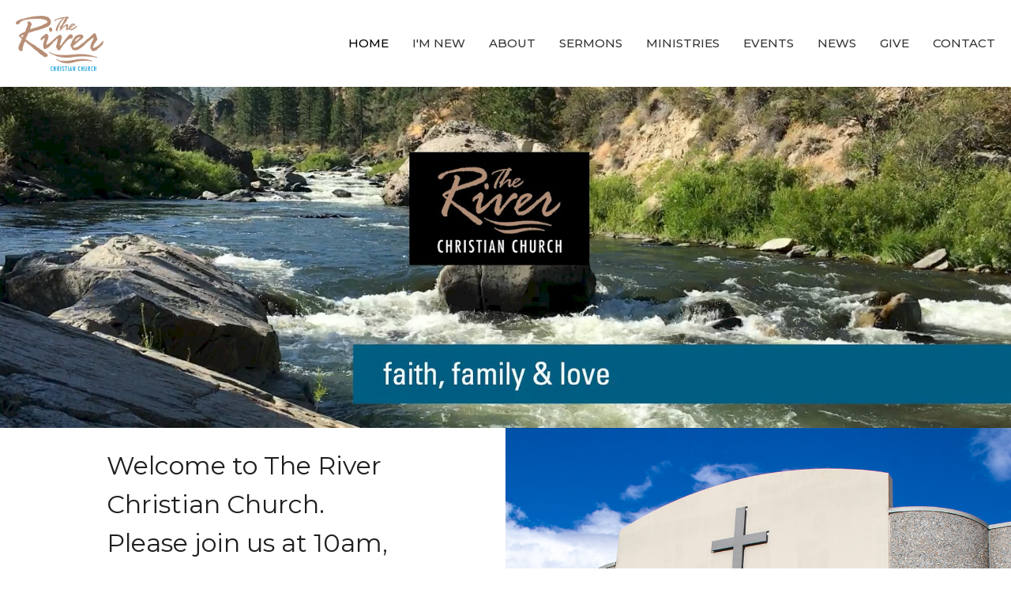

--- FILE ---
content_type: text/html; charset=utf-8
request_url: https://riverchristian.org/
body_size: 35953
content:
<!DOCTYPE html>
<html lang="en">
  <head>
  <meta charset="UTF-8">
  <meta content="IE=edge,chrome=1" http-equiv="X-UA-Compatible"/>
  <meta content="width=device-width, initial-scale=1.0" name="viewport"/>
  <meta content="The River Christian Church" name="author"/>
  <title>
    The River Christian Church
  </title>
  <meta content="Spirit, Filled, River, Christian, Church, Youth, Children, Kids, Faith, Family, Love, Bible, Fellowship, Believers, Rod, Halecky Google, Yahoo, DuckDuckgo, Bing, Sunday, Reno, Sparks, Verdi, Truckee, DelWeb, Sumerset, West, Teens " name="keywords" />
  
    <meta name="robots" content="index,follow" />
  
  <!-- social meta start -->
  <meta property="og:site_name" content="The River Christian Church" />
  <meta property="og:title" content="The River Christian Church" />
  <meta property="og:url" content="https://www.riverchristian.org/"/>
  <meta property="og:type" content="article" />
  <meta property="og:description" content="Introducing people to JESUS. - We have a seat saved for you this weekend!" />
      <meta property="og:image" content="https://dq5pwpg1q8ru0.cloudfront.net/2025/01/30/04/38/06/6ad74411-864a-40cb-98c4-55c2aec78be7/river11.jpg" />
    <meta property="og:image:width" content="1200" />
    <meta property="og:image:height" content="672" />
  <meta itemprop="name" content="The River Christian Church">
<!-- social meta end -->

  <link href="https://dq5pwpg1q8ru0.cloudfront.net/2023/07/26/15/12/45/65619add-ec00-4111-8bde-e1e2db6c7d31/tithely%20favicon.png" rel="shortcut icon" type="image/x-icon" />
  <meta name="csrf-param" content="authenticity_token" />
<meta name="csrf-token" content="3XVb2WViiuwcfVJuX7JXpLxtqxIv2mJC4UekAF8MdXD6qEOXZ9FOKJCPeCxqb6jWXmWeFz4gIZu9XPHncweGmQ==" />

  <link rel="preconnect" href="https://fonts.gstatic.com/" crossorigin>
  <link rel="preload" href="/fonts/fontawesome/webfont.woff?v=3.2.1" as="font" type="font/woff" crossorigin>

  <link rel="stylesheet" media="all" href="/themes/stylesheet.css?timestamp=2026-01-17+04%3A50%3A29+-0800" />
  <link rel="stylesheet" media="print" href="https://dq5pwpg1q8ru0.cloudfront.net/assets/print-c1b49d74baf454d41a08041bb7881e34979fe0b297fba593578d70ec8cc515fd.css" />

	<link href="https://fonts.googleapis.com/css?family=Montserrat:100,100italic,200,200italic,300,300italic,regular,italic,500,500italic,600,600italic,700,700italic,800,800italic,900,900italic|Arvo:regular,italic,700,700italic&amp;display=swap" rel="stylesheet" type="text/css" async="async" />
  

  <script src="https://dq5pwpg1q8ru0.cloudfront.net/assets/application-baedfe927b756976bd996cb2c71963c5d82c94e444650affbb4162574b24b761.js"></script>
  <script src="https://dq5pwpg1q8ru0.cloudfront.net/packs/js/application-48235911dc1b5b550236.js"></script>
  <script src="https://cdnjs.cloudflare.com/ajax/libs/handlebars.js/4.7.7/handlebars.min.js" defer="defer"></script>


  <!--[if lt IE 9]>
  <script src="https://dq5pwpg1q8ru0.cloudfront.net/javascripts/html5shiv.js"></script>
  <script src="https://dq5pwpg1q8ru0.cloudfront.net/javascripts/respond.min.js"></script>
  <![endif]-->




  


</head>

  <body class="body_home body__index   home   relative d-flex flex-column">
      <div class="d-flex ">
        <div class="site-content-container">
    

  <div class="system">
  </div>

  <div id="top-menus-container">
    <div id="top-menus">
  <div id="alert-container">
  </div>


  <div class="js-menus   bg-none z-index-navbar">
    
    <div id="main-menu-container">
      
<nav id="main_menu" class="relative bg-default bg-none p-2 p-md-3">
  <div class="bg-default pos pos-cover js-main-menu-background-opacity" style="opacity:1.0;"></div>
  <div class="d-md-flex flex-wrap ">
    <div class="relative d-flex d-md-block mr-md-3 flex-shrink-0">
      

    <a class="main-menu-logo main-menu-rycroft-logo " href="/">
      <img alt="The River Christian Church" class="logo-size-default" src="https://dq5pwpg1q8ru0.cloudfront.net/2023/09/19/14/34/16/65170bb6-34ed-40a6-b273-75c65124de33/River-Christian-Logo-2023-L.png" />
</a>


        <button type="button" class="btn bg-none p-1 border-0 main-menu-hidden-md ml-auto collapsed pr-0" data-toggle="collapse" data-target="#main_menu_collapse" aria-expanded="false">
    <span class="sr-only">Toggle navigation</span>
    <span class="svg-link">
      <svg xmlns="http://www.w3.org/2000/svg" height="24" viewBox="0 0 24 24" width="24">
    <path d="M0 0h24v24H0z" fill="none"></path>
    <path d="M3 18h18v-2H3v2zm0-5h18v-2H3v2zm0-7v2h18V6H3z"></path>
</svg>
 Menu
    </span>
  </button>

    </div>

    <div class="collapse main-menu-collapse-md ml-auto text-center" id="main_menu_collapse">
      <ul class="main-menu-list main-menu-rycroft-list align-items-md-center">
          
  <li class="menu-item hover-underline-left">
      <a class="menu-link active" href="/">Home</a>
  </li>


          
  <li class="menu-item hover-underline-left">
      <a class="menu-link " href="/pages/im-new">I&#39;m New</a>
  </li>


          
  <li class="menu-item hover-underline-left">
      <a class="menu-link " href="/about">About</a>
  </li>


          
  <li class="menu-item hover-underline-left">
      <a class="menu-link " href="/media">Sermons</a>
  </li>


          
  <li class="menu-item hover-underline-left">
      <a class="menu-link " href="/ministries">Ministries</a>
  </li>


          
  <li class="menu-item hover-underline-left">
      <a class="menu-link " href="/events">Events</a>
  </li>


          
  <li class="menu-item hover-underline-left">
      <a class="menu-link " href="/news">News</a>
  </li>


          
  <li class="menu-item hover-underline-left">
      <a class="menu-link " href="/give">Give</a>
  </li>


          
  <li class="menu-item hover-underline-left">
      <a class="menu-link " href="/contact">Contact</a>
  </li>


      </ul>
    </div>
  </div>
</nav>

    </div>
  </div>
</div>

  </div>

  <div id="header-container" class="relative">
    <div id="header" class="header-chipman relative  d-flex py-3 py-md-5 bg-cover bg-none  bg-primary" style="background-image:url(&#39;https://dq5pwpg1q8ru0.cloudfront.net/2025/01/30/01/07/45/c473f5cb-c030-4e2a-8188-0d1be984c0bc/river11.jpg&#39;); background-position: center; min-height: 60vh;">
  
  

<div id="page-header-overlay" class="bg-primary pos pos-cover" style="opacity:0.0;" data-header-opacity="0.0"></div>

  
  
  <!--<div class="pos pos-b-1 pos-l-1">
    <button class="js-play-video-button p-2 bg-none border-0 d-none" style="opacity: 0.5;">
    </button>
    <button class="js-pause-video-button p-2 bg-none border-0 d-none" style="opacity: 0.5;">
    </button>
    <div class="js-loading-video-button">
      <div class="d-flex p-2" style="opacity: 0.5;">
      </div>
    </div>
  </div>-->

</div>


  </div>

  <main role="main" class="content flex-grow-1  _index clearfix m-0 p-0">
    

  

<div>
    <div id="top-blocks-wrapper">
        <div id="block-1"
  class="relative block-wrapper  "
  data-block="1" data-order-path="/blocks/1/block_elements/order"
  data-user-order-path="/blocks/1/block_elements/order_users">
    <div class="js-block-container ">
      <div class="bg-transparent relative bg-none overflow-hidden js-block-background js-block-height" style="min-height: 0vh;">

          <!-- Background Videos -->
  <!-- Background Image -->
  <div class="bg-cover pos pos-0 js-block-background-photo " style=""></div>

<!-- Opacity Overlay -->
<div class="bg-transparent pos pos-cover js-block-background js-block-opacity" style="opacity: 1.0;" data-block-overlay></div>


            <div class="inner-block-wrapper">
              <div class="row-flex">

  <div class="block-sortable col-sm-6 d-flex flex-column js-block-adjust-padding py-md-0 px-lg-10">
    <div class="my-auto mx-5">


        <div id="block_element_4" class="sortable-item mb-6 pl-1">
            <div class="h2 ">
              Welcome to The River Christian Church. Please join us at 10am, Sunday mornings.
            </div>
            <div class="body accent-color text-default">
              <p><span>We are a friendly multigenerational church on the west side of town that enjoys sharing the Good News of Jesus Christ. We invite you to worship, learn, and grow with us and look forward to seeing you soon! We are located at 10475 West Fourth Street, in Reno, Nevada.</span></p>
            </div>
              <a class="mt-3 js-block-btn-one z-index-100 btn btn-default btn-secondary btn-lg " href="/about">Learn More               </a>
    <a class="mt-3 js-block-btn-two z-index-100 btn btn-default btn-primary btn-lg " href="https://www.youtube.com/@theriverchurch8829/streams">Sunday Live Stream 10am-11:30am</a>

        </div>

    </div>
  </div>

  <div class="col-sm-6 js-block-height" style="min-height: 0vh;">
    <div class="bg-cover pos pos-t-0 pos-l-0 pos-r-0 pos-b-0" style="background-image:url(&#39;https://dq5pwpg1q8ru0.cloudfront.net/2024/03/13/22/02/28/a086715c-134c-44a2-aac4-743da94b6ab1/River-Christian-Header-Building21.jpg&#39;); background-position:center;">
    </div>
  </div>

</div>

            </div>
      </div>

    </div>
  </div>
  <div id="block-15"
  class="relative block-wrapper  "
  data-block="15" data-order-path="/blocks/15/block_elements/order"
  data-user-order-path="/blocks/15/block_elements/order_users">
    <div class="js-block-container ">
      <div class="bg-secondary relative bg-none overflow-hidden js-block-background js-block-height" style="min-height: 0vh;">

          <!-- Background Videos -->
  <!-- Background Image -->
  <div class="bg-cover pos pos-0 js-block-background-photo bg-fixed" style="background-image:url(&#39;/df_media/W1siZiIsIjIwMTkvMDgvMDYvMTMvMjUvMDAvYWQyNmU3YjEtMTVhYS00ZjFmLWIxNWUtNzFhZjc4YzUyYWQxLzhQSzRWVjlZMFQuanBnIl1d?sha=82bb1b2dfc6ad806&#39;);"></div>

<!-- Opacity Overlay -->
<div class="bg-secondary pos pos-cover js-block-background js-block-opacity" style="opacity: 0.81;" data-block-overlay></div>


            <div class="inner-block-wrapper">
              <div class="d-flex align-items-center py-sm-5 px-sm-5 js-block-adjust-padding py-md-0 px-md-10 js-block-height" style="min-height: 0vh;">
  <div class="container relative">
      <div class="pos pos-middle pos-l-n5">
      </div>


      <div class="row d-flex flex-wrap block-sortable">

          <div id="block_element_5" class="border-color py-5 d-block col-sm-4 col-xs-12 center-block sortable-item">
            <div class="relative d-flex">
              <a href='https://riverchristian.org/about' class='flex-grow-1 mx-md-auto py-2' target='_self'>
                  <div class="mr-3 pull-left relative" >
                    <i class="js-block-icon material-icons block-icon-md  ">query_builder</i>
                  </div>
    
              <div>
                  <div class="h4 mt-0 mb-1 ">
                    Worship Service
                  </div>
                  <div class="avoid-column-break text-default text-size-reset ">
                    <div>Join us this Sunday at 10 a.m.</div>
                  </div>
              </div>

              </a>
            </div>
          </div>
          <div id="block_element_6" class="border-color py-5 d-block col-sm-4 col-xs-12 center-block sortable-item">
            <div class="relative d-flex">
              <a href='https://www.google.com/maps/place/River+Christian+Center/@39.5165706,-119.9206869,17z/data=!3m1!4b1!4m6!3m5!1s0x8099445d0d524b07:0x8368775e851ba67f!8m2!3d39.5165665!4d-119.918112!16s%2Fg%2F1tl9mtvz?entry=ttu&g_ep=EgoyMDI1MDIwNS4xIKXMDSoASAFQAw%3D%3D' class='flex-grow-1 mx-md-auto py-2' target='_blank'>
                  <div class="mr-3 pull-left relative" >
                    <i class="js-block-icon material-icons block-icon-md  ">place</i>
                  </div>
    
              <div>
                  <div class="h4 mt-0 mb-1 ">
                    Reno
                  </div>
                  <div class="avoid-column-break text-default text-size-reset ">
                    <div>Nevada</div>
                  </div>
              </div>

              </a>
            </div>
          </div>
          <div id="block_element_7" class="border-color py-5 d-block col-sm-4 col-xs-12 center-block sortable-item">
            <div class="relative d-flex">
              <a href='https://tithely.app.link/the-river-christian-church' class='flex-grow-1 mx-md-auto py-2' target='_self'>
                  <div class="mr-3 pull-left relative" >
                    <i class="js-block-icon material-icons block-icon-md  ">phone_iphone</i>
                  </div>
    
              <div>
                  <div class="h4 mt-0 mb-1 ">
                    The River Christian Church App
                  </div>
                  <div class="avoid-column-break text-default text-size-reset ">
                    <div>Download our Church App and select the custom River Logo</div>
                  </div>
              </div>

              </a>
            </div>
          </div>

    </div>

  </div>
</div>

            </div>
      </div>

    </div>
  </div>
  <div id="block-44"
  class="relative block-wrapper  "
  data-block="44" data-order-path="/blocks/44/block_elements/order"
  data-user-order-path="/blocks/44/block_elements/order_users">
    <div class="js-block-container ">
      <div class="bg-transparent relative bg-none overflow-hidden js-block-background js-block-height" style="min-height: 45vh;">

          <!-- Background Videos -->
  <!-- Background Image -->
  <div class="bg-cover pos pos-0 js-block-background-photo " style=""></div>

<!-- Opacity Overlay -->
<div class="bg-transparent pos pos-cover js-block-background js-block-opacity" style="opacity: 1.0;" data-block-overlay></div>


          <div class="inner-block-wrapper">
            <div class="row-flex">

  <div class="col-sm-6 js-block-height" style="min-height: 45vh;">

    <div class="bg-cover pos pos-t-0 pos-l-0 pos-r-0 pos-b-0" style="background-image:url(&#39;https://dq5pwpg1q8ru0.cloudfront.net/2023/07/26/15/12/42/81949184-a900-4367-a411-569a5e7c9dc3/aaron-burden-330165-unsplash.jpg&#39;); background-position:center;">
      <div class="pos pos-t-1 pos-r-1">
      </div>
    </div>

  </div>

  <div class="col-sm-6 d-flex flex-column py-sm-5 px-sm-5 js-block-adjust-padding py-md-10 px-md-10">
    <div class="my-auto">

        <h2 class="mt-0 mb-1 relative ">
          Sermons
        </h2>
        <p class="text-default text-size-medium ">
          Hear the latest messages.
        </p>

      <div class="mt-5">
            <a class="d-block mb-4" href="/media/2026-01-11-god-money-and-me">

            <div class="relative pull-left event-list-date accent-background-color pos-t-1">
              Jan
              <div class="event-list-date-day">
                11
              </div>
            </div>

            <div class="avoid-column-break">
              <div class="my-1 h4 ml-2">God, Money and Me</div>
            </div>

</a>            <a class="d-block mb-4" href="/media/2026-01-04-god-s-complete-financial-plan">

            <div class="relative pull-left event-list-date accent-background-color pos-t-1">
              Jan
              <div class="event-list-date-day">
                 4
              </div>
            </div>

            <div class="avoid-column-break">
              <div class="my-1 h4 ml-2">God&#39;s Complete Financial Plan</div>
            </div>

</a>            <a class="d-block mb-4" href="/media/2025-12-29-legacy">

            <div class="relative pull-left event-list-date accent-background-color pos-t-1">
              Dec
              <div class="event-list-date-day">
                29
              </div>
            </div>

            <div class="avoid-column-break">
              <div class="my-1 h4 ml-2">Legacy</div>
            </div>

</a>      </div>

    </div>
  </div>

</div>

          </div>
      </div>

    </div>
  </div>
  <div id="block-16"
  class="relative block-wrapper  "
  data-block="16" data-order-path="/blocks/16/block_elements/order"
  data-user-order-path="/blocks/16/block_elements/order_users">
    <div class="js-block-container ">
      <div class="bg-tone relative bg-none overflow-hidden js-block-background js-block-height" style="min-height: 58vh;">

          <!-- Background Videos -->
  <!-- Background Image -->
  <div class="bg-cover pos pos-0 js-block-background-photo " style=""></div>

<!-- Opacity Overlay -->
<div class="bg-tone pos pos-cover js-block-background js-block-opacity" style="opacity: 0.79;" data-block-overlay></div>


          <div class="inner-block-wrapper">
            <div class="d-flex align-items-center py-sm-5 px-sm-5 px-md-10 js-block-height" style="min-height: 58vh;">
  <div class="container js-block-adjust-padding py-md-0">
    <div class="row">

      <div class="col-md-12 text-center mb-5">
          <h2 class="relative ">
            Upcoming Events
          </h2>
          <p class="mb-4 h4 ">
            Mark your calendars for these great events coming up.
          </p>
      </div>

    </div>

    <div class="row d-flex flex-wrap">
          <div class="col-sm-4 flex-wrap mb-3 center-block">
            <a class="d-block" href="/events/congregation-worship-prayer-and-breakfast-potluck/2026-01-17">
              <img alt="Congregation Worship, Prayer and Breakfast Potluck" loading="lazy" src="https://dq5pwpg1q8ru0.cloudfront.net/2025/12/19/02/45/11/49153010-482f-4ed3-8655-2ea95017209c/Worship-Fellowship-and-Breakfast2-e1643094420688-1713807555.jpg" />
              <div class="relative">
                <div class="my-1 pt-2 h4">Congregation Worship, Prayer and Breakfast Potluck</div>
                <div class="event-list-date accent-background-color">
                  Jan
                  <div class="event-list-date-day">
                    17
                  </div>
                </div>
              </div>
              <div class="text-default"> 9:30AM | The River Christian Church 10475 West Fourth St. Reno, NV 89523</div>
</a>          </div>
          <div class="col-sm-4 flex-wrap mb-3 center-block">
            <a class="d-block" href="/events/service-live-stream/2026-01-18">
              <img alt="Service Live Stream" loading="lazy" src="https://dq5pwpg1q8ru0.cloudfront.net/2023/10/05/12/13/51/c32f8f42-3c8f-4db3-8d45-c6b87f30ab0c/Sermon-Live-Stream.jpg" />
              <div class="relative">
                <div class="my-1 pt-2 h4">Service Live Stream</div>
                <div class="event-list-date accent-background-color">
                  Jan
                  <div class="event-list-date-day">
                    18
                  </div>
                </div>
              </div>
              <div class="text-default">10:00AM</div>
</a>          </div>
          <div class="col-sm-4 flex-wrap mb-3 center-block">
            <a class="d-block" href="/events/sunday-worship/2026-01-18">
              <img alt="Sunday Worship " loading="lazy" src="https://dq5pwpg1q8ru0.cloudfront.net/2024/03/01/17/15/28/0f916700-7e72-47e8-8103-fe497dc005b5/River-Christian-Header-Building21.jpg" />
              <div class="relative">
                <div class="my-1 pt-2 h4">Sunday Worship </div>
                <div class="event-list-date accent-background-color">
                  Jan
                  <div class="event-list-date-day">
                    18
                  </div>
                </div>
              </div>
              <div class="text-default">10:00AM</div>
</a>          </div>
          <div class="col-sm-4 flex-wrap mb-3 center-block">
            <a class="d-block" href="/events/love-covers/2026-01-18">
              <img alt="&quot;Love Covers&quot;" loading="lazy" src="https://dq5pwpg1q8ru0.cloudfront.net/2026/01/14/22/35/25/65026813-abcc-49bc-8c37-8235266435cb/love.-2207418360.jpg" />
              <div class="relative">
                <div class="my-1 pt-2 h4">&quot;Love Covers&quot;</div>
                <div class="event-list-date accent-background-color">
                  Jan
                  <div class="event-list-date-day">
                    18
                  </div>
                </div>
              </div>
              <div class="text-default">10:00AM | The River Christian Church, 10475 W 4th Street, Reno, NV, US 89523</div>
</a>          </div>
          <div class="col-sm-4 flex-wrap mb-3 center-block">
            <a class="d-block" href="/events/mens-bible-studies/2026-01-19">
              <img alt="Men&#39;s Bible Studies" loading="lazy" src="https://dq5pwpg1q8ru0.cloudfront.net/2023/10/05/12/24/24/7539475b-3b11-42d4-b6d0-f31778e36b0e/Mens-Bible-Study.jpg" />
              <div class="relative">
                <div class="my-1 pt-2 h4">Men&#39;s Bible Studies</div>
                <div class="event-list-date accent-background-color">
                  Jan
                  <div class="event-list-date-day">
                    19
                  </div>
                </div>
              </div>
              <div class="text-default"> 6:30PM | 322 River Front Drive, Reno, Nevada</div>
</a>          </div>
          <div class="col-sm-4 flex-wrap mb-3 center-block">
            <a class="d-block" href="/events/womens-bible-study/2026-01-20">
              <img alt="Women&#39;s Bible Study" loading="lazy" src="https://dq5pwpg1q8ru0.cloudfront.net/2023/10/05/12/24/24/7ec9ac29-9bc8-43f1-80b7-4e86a90ab5d9/Womens-Bible-Study.jpg" />
              <div class="relative">
                <div class="my-1 pt-2 h4">Women&#39;s Bible Study</div>
                <div class="event-list-date accent-background-color">
                  Jan
                  <div class="event-list-date-day">
                    20
                  </div>
                </div>
              </div>
              <div class="text-default">10:00AM | River Christian Church, 10475 West Fourth Street, Reno, NV US 89523</div>
</a>          </div>
          <div class="col-sm-4 flex-wrap mb-3 center-block">
            <a class="d-block" href="/events/mens-breakfast/2026-01-24">
              <img alt="Men&#39;s Breakfast" loading="lazy" src="https://dq5pwpg1q8ru0.cloudfront.net/2026/01/01/00/38/52/27c9b566-a6b5-4783-bff8-dbbcbe0e5aea/Mens-Breakfast-2045503723.png" />
              <div class="relative">
                <div class="my-1 pt-2 h4">Men&#39;s Breakfast</div>
                <div class="event-list-date accent-background-color">
                  Jan
                  <div class="event-list-date-day">
                    24
                  </div>
                </div>
              </div>
              <div class="text-default">10:00AM | The River Christian Church 10475 West Fourth St. Reno, NV 89523</div>
</a>          </div>
          <div class="col-sm-4 flex-wrap mb-3 center-block">
            <a class="d-block" href="/events/couples-valentine-event/2026-02-13">
              <img alt="Couples Valentine Event" loading="lazy" src="https://dq5pwpg1q8ru0.cloudfront.net/2026/01/14/23/26/31/598186cc-f7dc-4b4e-9171-f06b9a2f67ed/valentine-night.jpg" />
              <div class="relative">
                <div class="my-1 pt-2 h4">Couples Valentine Event</div>
                <div class="event-list-date accent-background-color">
                  Feb
                  <div class="event-list-date-day">
                    13
                  </div>
                </div>
              </div>
              <div class="text-default"> 6:00PM | The River Christian Church, 10475 W 4th Street, Reno, NV, US 89523</div>
</a>          </div>
          <div class="col-sm-4 flex-wrap mb-3 center-block">
            <a class="d-block" href="/events/the-river-annual-talent-show/2026-02-15">
              <img alt="The River Annual Talent Show" loading="lazy" src="https://dq5pwpg1q8ru0.cloudfront.net/2025/12/20/17/54/36/a6bb63c6-39ba-45ef-b1ba-448afb6ceb96/talent-show-graphic-548764370.jpeg" />
              <div class="relative">
                <div class="my-1 pt-2 h4">The River Annual Talent Show</div>
                <div class="event-list-date accent-background-color">
                  Feb
                  <div class="event-list-date-day">
                    15
                  </div>
                </div>
              </div>
              <div class="text-default">12:00PM | The River Christian Church 10475 West Fourth St. Reno, NV 89523</div>
</a>          </div>

    </div>
  </div>
</div>

          </div>
      </div>

    </div>
  </div>
  <div id="block-17"
  class="relative block-wrapper  "
  data-block="17" data-order-path="/blocks/17/block_elements/order"
  data-user-order-path="/blocks/17/block_elements/order_users">
    <div class="js-block-container ">
      <div class="bg-transparent relative bg-none overflow-hidden js-block-background js-block-height" style="min-height: 12vh;">

          <!-- Background Videos -->
  <!-- Background Image -->
  <div class="bg-cover pos pos-0 js-block-background-photo " style=""></div>

<!-- Opacity Overlay -->
<div class="bg-transparent pos pos-cover js-block-background js-block-opacity" style="opacity: 1.0;" data-block-overlay></div>


            <div class="inner-block-wrapper">
              <div class="row-flex">

  <div class="col-sm-6 js-block-height" style="min-height: 12vh;">

    <div class="bg-cover pos pos-t-0 pos-l-0 pos-r-0 pos-b-0" style="background-image:url(&#39;https://dq5pwpg1q8ru0.cloudfront.net/2024/03/13/01/34/33/edab69f3-76fe-4b61-88b7-dc2e06079fcb/River-Christian-Website-Minstry-Worship.jpg&#39;); background-position:center;">
      <div class="pos pos-t-1 pos-r-1">
      </div>
    </div>

  </div>

  <div class="py-sm-5 px-sm-5 #{get_block_vertical_padding(site_block)} px-md-10 col-sm-6 d-flex flex-column">
    <div class="my-auto mx-5">

        <h2 class="mt-0 mb-1 relative ">
          Latest News
        </h2>
        <p class="text-size-medium text-default ">
          Recent updates to keep you in the loop.
        </p>
      <div class="mt-5">
            <div class="bg-transparent-tone text-muted mb-2" style="min-height: 80px;">
            </div>
            <div class="bg-transparent-tone text-muted mb-2" style="min-height: 80px;">
            </div>
            <div class="bg-transparent-tone text-muted mb-2" style="min-height: 80px;">
            </div>
      </div>

    </div>
  </div>

</div>

            </div>
      </div>

    </div>
  </div>

    </div>

    


  <div id="bottom-blocks-wrapper">
  </div>
</div>

  
  

  </main>


  <div class="footer footer-columns bg-none bg-secondary ">
  <div class="bg-footer py-3" style=" min-height: 30vh;">
    <div class="bg-secondary pos pos-cover" style="opacity:1.0;"></div>
    <div class="relative container">
      <div class="row d-sm-flex align-items-center flex-wrap my-4">
        <div class="col-sm-12">
          <div class="row">
            
  <div class="col-sm-3">
    <ul class="list-unstyled mb-0 ">
        <li class="mb-3">
            <h2 class="footer-heading ">The River Christian Church</h2>
          <div class="footer-text">
            10475 W 4th St
              <br/>
              Reno, NV
              <br/>
              89523 
              <br/>
              <a target="_blank" href="https://maps.app.goo.gl/erpzGpTdn3AnYS8R8">View Map</a>
          </div>
        </li>
    </ul>
  </div>

              <div class="col-sm-4">
                
  <div class="mb-3">
    <h2 class="footer-heading ">Contact</h2>

    <ul class="list-unstyled footer-text ">
        <li class="mt-1 d-sm-flex">
          <span class="footer-item-label mr-1"> Phone: </span><a href="tel:1-775-355-0620">(775) 355-0620</a>
        </li>

        <li class="mt-1 d-sm-flex">
          
          <span class="footer-item-label mr-1"><span class="translation_missing" title="translation missing: en.ui.email">Email</span>: </span><a encode="javascript" class="truncate" href="mailto:Info@RiverChristian.org">Info@RiverChristian.org</a>
        </li>
    </ul>
  </div>

              </div>
            

              
  <div class="col-sm-4">
    <h2 class="footer-heading ">Office Hours</h2>
    <div class="footer-text ">
      <p>10am-3pm Tuesday-Thursday</p>
    </div>
  </div>

          </div>
        </div>
      </div>

        <hr>
      <div class="d-sm-flex row flex-wrap">
        <div class="col-sm-12">
          <div class="row d-sm-flex flex-wrap">
                <div class="col-sm-3 mb-5">
                  

                  
  <div class=''>
    <h2 class="d-none"></h2>
    <ul class='footer-menu list-unstyled'>
    </ul>
  </div>

                </div>
              

              
          </div>
        </div>
      </div>
      <div class="row d-sm-flex align-items-center text-center">
          


          
      </div>
      <div class="d-sm-flex align-items-center">
        <div class="small text-center text-sm-left mb-3 mb-sm-0">
&copy; 2026 The River Christian Church. All Rights Reserved.
| 
  <a class="" href="/login">Login</a>

</div>

  <a class="footer-saywarding d-flex align-items-center ml-auto justify-content-center" href="https://get.tithe.ly" target="_blank">
    powered by<svg xmlns="http://www.w3.org/2000/svg" width="80" height="81" viewBox="0 0 294 81" fill="none" class="ml-1">
<g clip-path="url(#clip0)">
<path d="M38.3656 40.6225C45.0944 37.8784 50.0899 31.9318 50.7101 24.956L50.7781 23.4143C50.7781 13.9488 45.9785 5.58065 38.5021 0C31.0257 5.58065 25.9532 13.9988 25.9532 23.4643L26.0212 25.0059C26.6414 31.9817 31.6368 37.8784 38.3656 40.6225Z" fill="white"></path>
<path d="M35.2308 51.6244C34.8587 50.1633 34.2655 48.8742 33.621 47.5402C32.1415 44.5 29.9902 41.85 27.3579 39.7899C23.4914 36.6973 18.4669 34.9805 13.5286 34.9805H0C0.0245386 36.6893 0 38.3986 0 40.1076C0.142852 43.1069 0.881191 46.0521 2.18755 48.7563C3.66709 51.7965 5.81833 54.4464 8.45064 56.5156C12.2576 59.5606 17.1295 61.4979 22.0243 61.4979H35.5127C35.5127 57.8118 35.6847 53.4062 35.2308 51.6244Z" fill="white"></path>
<path d="M42.5478 47.5402C41.9028 48.8742 41.309 50.1633 40.9365 51.6244C40.5802 53.0221 40.6093 56.0341 40.6384 59.047C40.6464 59.8751 40.6544 60.7032 40.6544 61.4979H40.6225V66.1851L40.0583 80.1165H42.5972C42.6269 79.6703 42.6567 79.2172 42.6868 78.759C42.9419 74.8726 43.2209 70.6234 43.7256 67.1399C44.2898 63.2458 48.5577 61.5647 51.6244 61.4979H54.1549C59.0542 61.4979 63.9305 59.5606 67.7409 56.5156C70.3755 54.4464 72.5287 51.7965 74.0096 48.7563C75.3171 46.0521 76.0561 43.1069 76.1991 40.1076C76.1991 39.5379 76.1964 38.9682 76.1937 38.3985C76.1882 37.2591 76.1827 36.1197 76.1991 34.9805H62.6583C57.7156 34.9805 52.6866 36.6973 48.8165 39.7899C46.1819 41.85 44.0287 44.5 42.5478 47.5402Z" fill="white"></path>
<path d="M204.136 62.5399C201.501 62.5399 199.085 62.5399 196.596 62.5399C196.596 58.7859 196.596 55.1055 196.596 51.4987C196.596 49.3641 196.596 47.2294 196.596 45.0948C196.523 41.8561 195.059 39.9423 192.351 39.2798C189.569 38.6173 186.494 39.7951 185.469 42.4449C184.518 44.9476 184.005 47.7447 183.859 50.3946C183.566 54.3694 183.786 58.3442 183.786 62.4662C181.297 62.4662 178.954 62.4662 176.465 62.4662C176.465 48.628 176.465 34.8633 176.465 20.9515C178.881 20.9515 181.224 20.9515 183.786 20.9515C183.786 26.1776 183.786 31.3302 183.786 37.0716C187.373 32.5079 191.765 31.6246 196.67 32.8759C200.842 33.9064 203.697 36.9244 203.99 41.1936C204.356 46.935 204.21 52.6764 204.283 58.4178C204.136 59.7428 204.136 61.0677 204.136 62.5399ZM225.585 32.6551C216.508 31.0357 209.187 36.0411 207.87 44.7268C206.479 54.0014 211.676 61.8774 220.095 62.9079C230.051 64.1592 235.687 58.8595 236.273 53.9277C235.175 53.6333 234.077 53.3389 232.979 53.0445C231.807 52.75 230.636 52.4556 229.538 52.2348C228.001 56.4304 223.975 57.0929 220.827 56.4304C218.411 55.9888 215.41 53.4861 215.41 49.7321C222.511 49.7321 229.684 49.7321 236.858 49.7321C238.396 41.488 233.418 34.0536 225.585 32.6551ZM222.584 38.1757C226.171 38.3229 228.66 40.6047 228.879 44.0643C224.487 44.0643 220.095 44.0643 215.556 44.0643C216.142 40.3839 218.997 38.0285 222.584 38.1757ZM119.586 62.5399C122.294 62.5399 124.857 62.5399 127.565 62.5399C127.565 51.1307 127.565 39.8687 127.565 28.3858C131.738 28.3858 135.764 28.3858 139.79 28.3858C139.79 25.9568 139.79 23.7486 139.79 21.4667C128.883 21.4667 118.049 21.4667 107.288 21.4667C107.288 23.8222 107.288 26.104 107.288 28.4595C111.387 28.4595 115.34 28.4595 119.586 28.4595C119.586 40.0159 119.586 51.2779 119.586 62.5399ZM263.944 35.1578C267.238 43.3282 270.459 51.4987 273.753 59.5955C274.266 60.8469 274.339 61.951 273.753 63.2759C272.436 66.5147 271.191 69.827 269.873 73.3602C272.07 73.3602 273.9 73.2866 275.803 73.3602C277.194 73.4338 277.779 72.9185 278.292 71.6672C282.977 59.4483 287.662 47.1558 292.42 34.9369C292.64 34.3481 292.859 33.6856 293.079 32.8759C290.956 32.8759 289.053 32.9495 287.15 32.8759C285.905 32.8023 285.246 33.1704 284.807 34.4953C282.977 39.427 281.074 44.2851 279.17 49.2168C278.877 49.9529 278.585 50.6154 278.219 51.6459C275.949 45.6101 273.9 39.9423 271.704 34.3481C271.484 33.8328 270.971 33.0231 270.532 33.0231C268.117 32.8759 265.701 32.9495 263.065 32.9495C263.431 33.8328 263.724 34.4953 263.944 35.1578ZM170.755 56.2832C167.608 57.0929 165.631 55.6943 165.338 52.4556C165.192 50.3946 165.265 48.3336 165.265 46.1989C165.265 43.9171 165.265 41.5616 165.265 39.1326C167.9 39.1326 170.243 39.1326 172.585 39.1326C172.585 36.998 172.585 35.0105 172.585 32.8023C170.097 32.8023 167.754 32.8023 165.265 32.8023C165.265 29.858 165.265 27.0609 165.265 24.2638C162.63 24.2638 160.287 24.2638 157.725 24.2638C157.725 27.1345 157.725 29.858 157.725 32.8759C155.968 32.8759 154.431 32.8759 152.82 32.8759C152.82 35.0842 152.82 36.998 152.82 39.2062C154.504 39.2062 156.115 39.2062 157.798 39.2062C157.798 40.1631 157.798 40.8992 157.798 41.6352C157.798 45.7573 157.725 49.8057 157.871 53.9277C158.018 57.9026 159.848 60.9205 163.728 62.3926C166.436 63.3495 169.218 63.3495 172 62.6135C172.439 62.5399 173.025 61.951 173.025 61.6566C172.951 59.7428 172.732 57.829 172.512 55.6943C171.707 55.9152 171.268 56.136 170.755 56.2832ZM253.695 62.5399C256.184 62.5399 258.527 62.5399 260.943 62.5399C260.943 48.628 260.943 34.7897 260.943 20.8779C258.454 20.8779 256.184 20.8779 253.695 20.8779C253.695 34.9369 253.695 48.7016 253.695 62.5399ZM142.865 62.5399C145.354 62.5399 147.696 62.5399 150.039 62.5399C150.039 52.6028 150.039 42.813 150.039 32.9495C147.623 32.9495 145.28 32.9495 142.865 32.9495C142.865 42.9602 142.865 52.75 142.865 62.5399ZM141.767 23.9694C141.84 26.6193 143.816 28.5331 146.452 28.5331C149.16 28.5331 151.137 26.6193 151.137 23.9694C151.21 21.2459 149.16 19.3321 146.378 19.3321C143.67 19.3321 141.693 21.3195 141.767 23.9694ZM248.425 58.4914C248.425 55.8415 246.448 53.9277 243.74 53.9277C241.031 53.9277 239.201 55.8415 239.201 58.565C239.201 61.2885 241.031 63.0551 243.813 63.0551C246.521 63.0551 248.425 61.2149 248.425 58.4914Z" fill="white"></path>
</g>
<defs>
<clipPath id="clip0">
<rect width="293.079" height="80.1165" fill="white"></rect>
</clipPath>
</defs>
</svg>

    <div class="sr-only">
      Website Developed by Tithely
    </div>
  </a>

      </div>
    </div>
  </div>
</div>




  
    <div id="giving-widget-script">
        <script src="https://tithe.ly/widget/v3/give.js?3"></script>
  <script>var tw = create_tithely_widget();</script>

    </div>
  <![CDATA[[base64]--5e4f75d27555794247328db5f8835e8e0ae68f5e]]>

  <div id="pyv-pop-up-container">
    
  </div>
</div>

      </div>
    <!-- Modal -->
    <div class="modal fade my-5 system" id="form-modal" tabindex="-1" role="dialog" aria-labelledby="form-modal" data-backdrop="static">
      <div class="modal-dialog modal-lg" role="document">
        <div class="modal-content px-3 py-3">
        </div>
      </div>
    </div>
    <div id="vue-form-modal" class="system"></div>
    

  </body>
</html>
